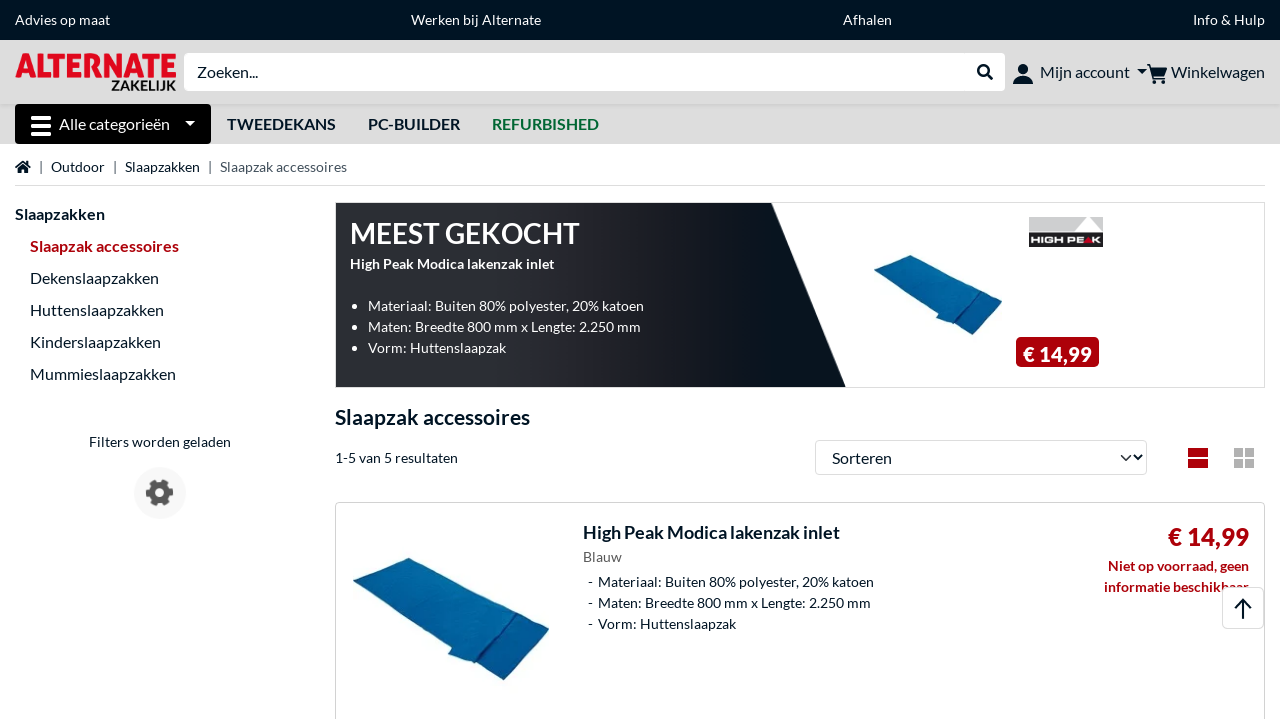

--- FILE ---
content_type: text/html;charset=UTF-8
request_url: https://zakelijk.alternate.nl/Slaapzak-accessoires
body_size: 11232
content:
<!DOCTYPE html>
<html lang="nl-NL" prefix="og: https://ogp.me/ns#" xmlns="http://www.w3.org/1999/xhtml"><head id="head">
      <title>Slaapzak accessoires</title>
      <meta charset="utf-8" />
        <link rel="canonical" href="https://zakelijk.alternate.nl/Slaapzak-accessoires" />
      <meta http-equiv="X-UA-Compatible" content="IE=edge" />
      <meta name="description" content="Computers, gaming, multimedia en huishoudelijke elektronica van topmerken koopt u voordelig bij alternate.nl. Voor 22.00 uur besteld, de volgende werkdag in huis." />
      <meta name="robots" content="all" />
      <meta name="author" content="ALTERNATE Nederland" />
      <meta name="msapplication-TileImage" content="/resources/pix/mstile-144x144.png" />
      <meta name="viewport" content="width=device-width, initial-scale=1.0, maximum-scale=5" />
      <meta name="mobile-web-app-capable" content="yes" />
      <meta name="referrer" content="strict-origin-when-cross-origin" />

      <meta http-equiv="Accept-CH" content="Sec-CH-UA, Sec-CH-UA-Full-Version-List, Sec-CH-UA-Model, Sec-CH-UA-Platform, Sec-CH-UA-Platform-Version" />
      <meta http-equiv="Critical-CH" content="Sec-CH-UA, Sec-CH-UA-Full-Version-List, Sec-CH-UA-Model, Sec-CH-UA-Platform, Sec-CH-UA-Platform-Version" />
      <meta property="fb:app_id" content="966242223397117" />
        <meta property="og:title" content="Slaapzak accessoires" />
      <meta property="og:type" content="website" />
        <meta property="og:url" content="https://zakelijk.alternate.nl/Slaapzak-accessoires" />
        <meta property="og:image" content="https://zakelijk.alternate.nl/pix/logos/og/ALTERNATE.jpg" />
        <meta property="og:image:type" content="image/jpeg" />
        <meta property="og:image:height" content="630" />
        <meta property="og:image:width" content="1200" />
        <meta property="og:image:alt" content="ALTERNATE" />
      <meta property="og:description" content="Computers, gaming, multimedia en huishoudelijke elektronica van topmerken koopt u voordelig bij alternate.nl. Voor 22.00 uur besteld, de volgende werkdag in huis." />
      <meta property="og:locale" content="nl_NL" />
      <meta property="og:site_name" content="ALTERNATE" />

      <link rel="apple-touch-icon" sizes="180x180" href="/resources/pix/apple-touch-icon.png" />
      <link rel="icon" type="image/png" href="/resources/pix/favicon.png" sizes="32x32" />
        <link rel="preload" href="/mobile/resources/fonts/lato/S6uyw4BMUTPHjx4wXg.woff2" as="font" type="font/woff2" crossorigin="anonymous" />
        <link rel="preload" href="/mobile/resources/fonts/lato/S6u9w4BMUTPHh6UVSwiPGQ.woff2" as="font" type="font/woff2" crossorigin="anonymous" />
        <link rel="preload" href="/mobile/resources/fonts/lato/S6u9w4BMUTPHh50XSwiPGQ.woff2" as="font" type="font/woff2" crossorigin="anonymous" />
        <link rel="preload" href="/mobile/resources/fonts/fontawesome/fa-solid-900.woff2" as="font" type="font/woff2" crossorigin="anonymous" />
        <link rel="preload" href="/mobile/resources/css/style.min.css?v=5beaee6a" as="style" />
        <link rel="stylesheet" href="/mobile/resources/css/style.min.css?v=5beaee6a" type="text/css" />
        <link rel="preload" href="https://web.cmp.usercentrics.eu/ui/loader.js" as="script" />
        <link rel="preconnect" href="https://v1.api.service.cmp.usercentrics.eu" />
        <script id="usercentrics-cmp" src="https://web.cmp.usercentrics.eu/ui/loader.js" data-language="nl" data-settings-id="oMrYNtQh9" async="async"></script>
      <link rel="dns-prefetch" href="https://tlecdn.net" />
      <script>
        var global = {newSession: true,
          onFunction: (fnName) => new Promise((resolve,reject)=>{
            const start = Date.now(), iv = setInterval(() => {
              if (window[fnName]) {
                clearInterval(iv);
                resolve(window[fnName]);
              } else if (Date.now() - start > 10000) {
                clearInterval(iv);
                reject(new Error("Timeout"));
              }
            },40);
          }),
          onFaces: () => global.onFunction('faces'),
          i18n:{"CarouselControl":"Carrousel besturing","Carousel":"Carrousel","CarouselGoToSlide":"Naar slide {{index}}","CarouselNextSlide":"Volgende slide","CarouselPreviousSlide":"Vorige slide","CarouselSlide":"Slide"}
        };
        var mojarra={l:(args)=>{if(typeof args==='function')global.onFaces().then(()=>args());}};
      </script>
        <script>window.starfishTrackingURL = "https://click.alternate.de/track/34";</script>
        <script src="/mobile/resources/js/script.min.js?v=5beaee6a" defer="defer"></script>
      <link rel="preload" href="/mobile/jakarta.faces.resource/faces.js.xhtml?ln=jakarta.faces" as="script" /><script src="/mobile/jakarta.faces.resource/faces.js.xhtml?ln=jakarta.faces" async="async"></script>
        <script src="https://chat.alternate.nl/script.php?id=nl_b2b" defer="defer"></script></head><body id="mainContent" class="  mainTree20328">
        <section id="headerbanner-placeholder-container" aria-label="Nuttige links"><link href="/content/a4329d5a-9bf2-4379-87b8-d8b98acd5bb1.css?v=5ff1e5b6" rel="stylesheet"/><div class="container d-none d-md-block">
 <div class="headerbanner">
  <div class="marquee">
   <!-- Link 1 --> <a class="headerbanner-link" href="/onderneming">Advies op maat</a> <!-- Link 2 --> <a class="headerbanner-link" href="https://www.werkenbijalternate.nl/" target="_blank">Werken bij Alternate</a> <!-- Link 3 --> <a class="headerbanner-link" href="/afhalen#afhalen">Afhalen</a> <!-- Link 4 --> <a href="/Help">Info &amp; Hulp</a>
  </div>
 </div>
</div>
<div class="container d-md-none">
 <div class="carousel-inner">
  <div class="carousel slide" data-bs-ride="carousel">
   <!-- Link 1 -->
   <div class="carousel-item active" data-bs-interval="10000">
    <a class="headerbanner-link" href="/onderneming">Advies op maat</a>
   </div><!-- Link 2 -->
   <div class="carousel-item" data-bs-interval="10000">
    <a class="headerbanner-link" href="https://www.werkenbijalternate.nl/" target="_blank">Werken bij Alternate</a>
   </div><!-- Link 3 -->
   <div class="carousel-item" data-bs-interval="10000">
    <a class="headerbanner-link" href="/afhalen#afhalen">Afhalen</a>
   </div><!-- Link 4 -->
   <div class="carousel-item" data-bs-interval="10000">
    <a href="/Help">Info &amp; Hulp</a>
   </div>
  </div>
 </div>
</div>
        </section>

      <div id="header-intersection"></div><div id="header_container" class="sticky-top">

    <header class="mb-1" id="header">
      <noscript class="container-fluid p-0">
        <div class="alert mb-0 alert-danger text-center" role="alert">JavaScript is niet geactiveerd!<br>Om de site te gebruiken, moet u JavaScript in uw browser inschakelen.
        </div>
      </noscript>
      <div class="header-top shadow-sm">
        <div class="container">
          <div class="navbar">
            <div class="navbar-nav flex-grow-1 flex-row flex-nowrap align-items-center gap-3" id="main-head">
              
              <button id="burger-md" type="button" class="d-flex d-lg-none btn btn-link p-1 icon-click-size" data-bs-toggle="offcanvas" data-bs-target="#navigation" aria-owns="navigation" aria-controls="navigation" aria-expanded="false" aria-label="Alle categorieën">
                <img src="/mobile/jakarta.faces.resource/icons/burger_b.svg.xhtml?ln=pix" class="invert" alt="Alle categorieën" width="20" height="20" aria-hidden="true" />
              </button>
              
              <div id="company-logo"><a href="/" class="navbar-brand alternate-b2b" aria-label="Home ALTERNATE">
                  <img class="header-logo colormode-img w-auto" width="1114" height="208" src="/mobile/jakarta.faces.resource/pix/headerlogo/alt_b2b_nl.png.xhtml" alt="ALTERNATE" /></a>
              </div>
              <div class="d-none d-md-flex w-100 flex-column" id="searchbar-md">
    <form method="get" action="/listing.xhtml" class="mx-2 searchbar" enctype="application/x-www-form-urlencoded" autocomplete="off" name="search_word_inc" accept-charset="utf-8" role="search">
      <label class="visually-hidden" for="search-input-d">Zoeken</label>
      <div class="input-group borderless">
        <input type="search" id="search-input-d" name="q" class="form-control" placeholder="Zoeken..." />
        <button class="input-group-text border-0 m-0">
          <em class="fas fa-search" aria-hidden="true"></em>
          <span class="visually-hidden">Webshop doorzoeken</span>
        </button>
      </div>
    </form>
              </div>
              
              <div class="nav-item dropdown text-center">
                <div class="dropdown-arrow"></div>
                <button type="button" class="nav-link dropdown-toggle text-center" data-bs-toggle="dropdown" aria-label="Mijn account" aria-haspopup="true" aria-expanded="false">
                  <img src="/mobile/jakarta.faces.resource/icons/Profile-new.svg.xhtml?ln=pix" class="invert" alt="Mijn account" width="20" height="20" aria-hidden="true" />
                  <span class="ml-1 d-none d-lg-inline text-nowrap">Mijn account</span>
                </button>
                <ul class="dropdown-menu dropdown-menu-end shadow">
                    <li class="d-grid dropdown-item-text" id="dropdown-greeting"><a href="/login.xhtml" class="btn btn-primary mt-1">Inloggen</a>
                    </li>
                    <li class="dropdown-divider"></li>
                    <li><a href="/customerAccountRegistration.xhtml" class="dropdown-item">Account aanmaken</a>
                    </li>
                    <li class="dropdown-divider"></li>
          <li>
            <a class="dropdown-item" href="/Mijn-account">
              Mijn account
            </a>
          </li>
            <li>
              <a class="dropdown-item" href="/Mijn-account/Bestellingen">Bestellingen</a>
            </li>
            <li>
              <a class="dropdown-item" href="/Mijn-account/Verlanglijstje">Verlanglijstje</a>
            </li>
            <li>
              <a class="dropdown-item" href="/Mijn-account/Productvergelijkingen">Productvergelijkingen</a>
            </li>
            <li>
              <a class="dropdown-item" href="/Mijn-account/Laatst-bekeken">Laatst bekeken</a>
            </li>
                </ul>
              </div><div id="tle-header:header-cart-count">
                <a class="nav-link d-inline-flex flex-row w-100 justify-content-center" aria-label="Winkelwagen" href="/cart.xhtml">
                  <span class="position-relative"><img src="/mobile/jakarta.faces.resource/icons/Warenkorb-black.svg.xhtml?ln=pix" alt="" height="20" width="20" class="invert" />
                    <span id="cart-count" class="d-none">0</span>
                  </span>
                  <span class="d-none d-lg-inline text-nowrap ml-1">Winkelwagen</span>
                </a></div>
            </div>
          </div>
        </div>
      </div>
      
      <div class="container d-none d-lg-block">
        <nav class="d-flex" id="subtabber-nav" aria-label="Hoofd">
          <ul class="nav nav-pills">
            <li class="nav-item" id="all-categories">
              <button type="button" class="btn btn-link nav-link dropdown-toggle active btn-season" data-bs-toggle="offcanvas" data-bs-target="#navigation" aria-owns="navigation" aria-controls="navigation" aria-expanded="false">
                <img src="/mobile/jakarta.faces.resource/icons/burger_wh.svg.xhtml?ln=pix" alt="" width="20" height="20" aria-hidden="true" /><span class="mx-2">Alle categorieën</span>
              </button>
            </li>
              <li class="nav-item">
                <a class="nav-link font-weight-bold text-uppercase " href="/Tweedekans" aria-label="Tweedekans">Tweedekans
                </a>
              </li>
              <li class="nav-item">
                <a class="nav-link font-weight-bold text-uppercase " href="/Pc-builder" aria-label="Pc-builder">Pc-builder
                </a>
              </li>
              <li class="nav-item">
                <a class="nav-link font-weight-bold text-uppercase " href="/Refurbished" aria-label="Refurbished"><span class="text-green">Refurbished</span>
                </a>
              </li>
          </ul>
          <span class="navbar-text" id="toggle-container">
          </span>
        </nav>
      </div>
      
      <div class="container">
        <div class="row collapse d-md-none show" id="collapse-searchbar">
    <form method="get" action="/listing.xhtml" class="py-2 searchbar" enctype="application/x-www-form-urlencoded" autocomplete="off" name="search_word_inc" accept-charset="utf-8" role="search">
      <label class="visually-hidden" for="search-input-m">Zoeken</label>
      <div class="input-group borderless">
        <input type="search" id="search-input-m" name="q" class="form-control" placeholder="Zoeken..." />
        <button class="input-group-text border-0 m-0">
          <em class="fas fa-search" aria-hidden="true"></em>
          <span class="visually-hidden">Webshop doorzoeken</span>
        </button>
      </div>
    </form>
        </div>
      </div>
    </header>
      <div class="modal fade" id="homepage-redirect" tabindex="-1" aria-labelledby="homepage-redirect-label" aria-hidden="true">
        <div class="modal-dialog modal-sm modal-dialog-centered">
          <div class="modal-content">
            <div id="homepage-redirect-label" class="d-none">Verder?</div>
            <div class="modal-body">U wordt zo doorverwezen naar onze particuliere website. Houd er rekening mee dat je huidige winkelwagen niet wordt meegenomen.
            </div>
            <div class="modal-footer">
              <button type="button" class="btn btn-outline-dark" data-bs-dismiss="modal">Terug</button><a href="https://www.alternate.nl/" class="btn btn-primary">Verder</a>
            </div>
          </div>
        </div>
      </div></div>

      <div class="position-fixed darkener hideDarkener" id="darkener"></div>
      <div class="position-fixed darkener" id="modal-darkener"></div>

      <div class="container position-relative">

    <div class="skyscraper left position-absolute">
    </div>

    <div class="skyscraper right position-absolute">
    </div>
    <div class="offcanvas shadow" id="navigation" aria-label="Alle categorieën">
      <nav class="offcanvas-body d-flex">

        <div id="navigation-overview" class="position-relative">
            <div id="navigation-tree-head" class="py-2 d-lg-none">
              <button type="button" class="btn btn-link text-uppercase step-back d-lg-none w-100 d-block text-left" data-tree-id="20328" data-step-back="true"> <strong>vorige</strong></button>
            </div>
              <div id="gotoCategory" class="d-lg-none">
                <a href="/Outdoor/Slaapzakken" class="d-block my-2 text-decoration-none font-weight-bold py-3 py-lg-1 px-3 border-bottom border-gray-lighter">
                  <span>Slaapzakken</span>
                </a>
              </div>

          <div id="navigation-tree">
              <a href="/Refurbished" class=" d-none d-lg-block text-decoration-none font-weight-bold p-3 py-lg-1 border-bottom border-gray-lighter " data-tree-id="35121" data-leaf="false" aria-expanded="false" aria-haspopup="tree">
                Refurbished
                
              </a>
              <a href="/Hardware" class=" d-none d-lg-block text-decoration-none font-weight-bold p-3 py-lg-1 border-bottom border-gray-lighter " data-tree-id="7" data-leaf="false" aria-expanded="false" aria-haspopup="tree">
                Hardware
                
              </a>
              <a href="/PC" class=" d-none d-lg-block text-decoration-none font-weight-bold p-3 py-lg-1 border-bottom border-gray-lighter " data-tree-id="14198" data-leaf="false" aria-expanded="false" aria-haspopup="tree">
                PC
                
              </a>
              <a href="/Laptop" class=" d-none d-lg-block text-decoration-none font-weight-bold p-3 py-lg-1 border-bottom border-gray-lighter " data-tree-id="8" data-leaf="false" aria-expanded="false" aria-haspopup="tree">
                Laptop
                
              </a>
              <a href="/Gaming" class=" d-none d-lg-block text-decoration-none font-weight-bold p-3 py-lg-1 border-bottom border-gray-lighter " data-tree-id="13" data-leaf="false" aria-expanded="false" aria-haspopup="tree">
                Gaming
                
              </a>
              <a href="/Sim-racing" class=" d-none d-lg-block text-decoration-none font-weight-bold p-3 py-lg-1 border-bottom border-gray-lighter " data-tree-id="33480" data-leaf="false" aria-expanded="false" aria-haspopup="tree">
                Sim racing
                
                  <sup class="pl-1 pr-1 tabber-sup-badge-new tabber-sup-badge text-white bg-red">NIEUW</sup>
              </a>
              <a href="/Televisie-audio" class=" d-none d-lg-block text-decoration-none font-weight-bold p-3 py-lg-1 border-bottom border-gray-lighter " data-tree-id="10" data-leaf="false" aria-expanded="false" aria-haspopup="tree">
                Televisie &amp; audio
                
              </a>
              <a href="/Smartphone" class=" d-none d-lg-block text-decoration-none font-weight-bold p-3 py-lg-1 border-bottom border-gray-lighter " data-tree-id="15" data-leaf="false" aria-expanded="false" aria-haspopup="tree">
                Smartphone
                
              </a>
              <a href="/Apple" class=" d-none d-lg-block text-decoration-none font-weight-bold p-3 py-lg-1 border-bottom border-gray-lighter " data-tree-id="12" data-leaf="false" aria-expanded="false" aria-haspopup="tree">
                Apple
                
              </a>
              <a href="/Smart-Home" class=" d-none d-lg-block text-decoration-none font-weight-bold p-3 py-lg-1 border-bottom border-gray-lighter " data-tree-id="12174" data-leaf="false" aria-expanded="false" aria-haspopup="tree">
                Smart Home
                
              </a>
              <a href="/Zonne-energie" class=" d-none d-lg-block text-decoration-none font-weight-bold p-3 py-lg-1 border-bottom border-gray-lighter " data-tree-id="32858" data-leaf="false" aria-expanded="false" aria-haspopup="tree">
                Zonne-energie
                
              </a>
              <a href="/Huishouden" class=" d-none d-lg-block text-decoration-none font-weight-bold p-3 py-lg-1 border-bottom border-gray-lighter " data-tree-id="5304" data-leaf="false" aria-expanded="false" aria-haspopup="tree">
                Huishouden
                
              </a>
              <a href="/Speelgoed" class=" d-none d-lg-block text-decoration-none font-weight-bold p-3 py-lg-1 border-bottom border-gray-lighter " data-tree-id="13574" data-leaf="false" aria-expanded="false" aria-haspopup="tree">
                Speelgoed
                
              </a>
              <a href="/Gereedschap" class=" d-none d-lg-block text-decoration-none font-weight-bold p-3 py-lg-1 border-bottom border-gray-lighter " data-tree-id="15464" data-leaf="false" aria-expanded="false" aria-haspopup="tree">
                Gereedschap
                
              </a>
              <a href="/Tuin" class=" d-none d-lg-block text-decoration-none font-weight-bold p-3 py-lg-1 border-bottom border-gray-lighter " data-tree-id="5306" data-leaf="false" aria-expanded="false" aria-haspopup="tree">
                Tuin
                
              </a>
              <a href="/Barbecue" class=" d-none d-lg-block text-decoration-none font-weight-bold p-3 py-lg-1 border-bottom border-gray-lighter " data-tree-id="17566" data-leaf="false" aria-expanded="false" aria-haspopup="tree">
                Barbecue
                
              </a>
              <a href="/Outdoor" class=" d-none d-lg-block text-decoration-none font-weight-bold p-3 py-lg-1 border-bottom border-gray-lighter " data-tree-id="20328" data-leaf="false" aria-expanded="false" aria-haspopup="tree">
                Outdoor
                
              </a>
              <a href="/Tweedekans" class=" d-none d-lg-block text-decoration-none font-weight-bold p-3 py-lg-1  " data-tree-id="9157" data-leaf="false" aria-expanded="false" aria-haspopup="tree">
                Tweedekans
                
              </a>
              <a href="/Dekenslaapzakken" class=" d-block d-lg-none text-decoration-none font-weight-bold p-3 py-lg-1 border-bottom border-gray-lighter " data-tree-id="27987" data-leaf="true" aria-expanded="false" aria-haspopup="tree">
                Dekenslaapzakken
                
              </a>
              <a href="/Huttenslaapzakken" class=" d-block d-lg-none text-decoration-none font-weight-bold p-3 py-lg-1 border-bottom border-gray-lighter " data-tree-id="27988" data-leaf="true" aria-expanded="false" aria-haspopup="tree">
                Huttenslaapzakken
                
              </a>
              <a href="/Kinderslaapzakken" class=" d-block d-lg-none text-decoration-none font-weight-bold p-3 py-lg-1 border-bottom border-gray-lighter " data-tree-id="27989" data-leaf="true" aria-expanded="false" aria-haspopup="tree">
                Kinderslaapzakken
                
              </a>
              <a href="/Mummieslaapzakken" class=" d-block d-lg-none text-decoration-none font-weight-bold p-3 py-lg-1 border-bottom border-gray-lighter " data-tree-id="27990" data-leaf="true" aria-expanded="false" aria-haspopup="tree">
                Mummieslaapzakken
                
              </a>
              <a href="/Slaapzak-accessoires" class="entry-active d-block d-lg-none text-decoration-none font-weight-bold p-3 py-lg-1 border-bottom border-gray-lighter " data-tree-id="27991" data-leaf="true" aria-expanded="false" aria-haspopup="tree">
                Slaapzak accessoires
                
              </a>
          </div>

        </div>
        <div id="navigation-content"></div>

      </nav>
    </div>
        <div class="suggest-layer-container position-fixed shadow" style="display: none;"></div>
        <main class="position-relative" id="content">
    <div id="listing" class="listing_loghelper">
      <div class="row ">
        <div class="col-12 mb-3">
          <nav class="swiper swiper-common border-bottom" aria-label="breadcrumb" data-slides="auto" data-insufficient-left="true" data-space="0">
            <div class="swiper-wrapper breadcrumb">
              <div class="swiper-slide breadcrumb-item">
                <a href="/" title="Home">
                  <span class="visually-hidden">Home</span>
                  <em class="fas fa-home" aria-hidden="true"></em>
                </a>
              </div>
                <div class="swiper-slide breadcrumb-item " aria-current="false"><a href="/Outdoor" rel="">
                    Outdoor
                  </a>
                </div>
                <div class="swiper-slide breadcrumb-item " aria-current="false"><a href="/Outdoor/Slaapzakken" rel="">
                    Slaapzakken
                  </a>
                </div>
                <div class="swiper-slide breadcrumb-item active" aria-current="page">Slaapzak accessoires
                </div>
            </div>
          </nav>
        </div>
      </div>

      <div class="row">
        <div class="col-12 col-lg-3 d-none d-lg-block">
          <div class="row">
            <div class="col-12">
      <div class="accordion d-none d-lg-block mb-4" id="nav-listing">
          <a class="font-weight-bold" href="/Outdoor/Slaapzakken">Slaapzakken</a>
<form id="tle-tree-navigation:navigation-form" name="tle-tree-navigation:navigation-form" method="post" action="/mobile/listing.xhtml" enctype="application/x-www-form-urlencoded">
<input type="hidden" name="tle-tree-navigation:navigation-form" value="tle-tree-navigation:navigation-form" />

          <ul>
                <li class="mt-2">
                  <span class="text-primary font-weight-bold">Slaapzak accessoires</span>
                </li>
                <li class="mt-2">
                  <a href="/Dekenslaapzakken">Dekenslaapzakken</a>
                </li>
                <li class="mt-2">
                  <a href="/Huttenslaapzakken">Huttenslaapzakken</a>
                </li>
                <li class="mt-2">
                  <a href="/Kinderslaapzakken">Kinderslaapzakken</a>
                </li>
                <li class="mt-2">
                  <a href="/Mummieslaapzakken">Mummieslaapzakken</a>
                </li>
            <li>
            </li>
          </ul><input type="hidden" name="jakarta.faces.ViewState" id="j_id1:jakarta.faces.ViewState:0" value="-1908429416339142316:-7583816647253429096" autocomplete="off" />
</form>

      </div>
            </div>
              <div class="col-12"><div id="lazyFilterXL" class="lazy-load"><div class="text-center"><br><div>Filters worden geladen</div><div class="lazy-loader d-flex"><div class="spinner-cog fa fa-cog fa-spin" role="status"></div></div></div></div>
              </div>
          </div>
        </div>

        <div class="col-12 col-lg-9 listing-container">
      <div class="position-relative">
        <a href="https://zakelijk.alternate.nl/High-Peak/Modica-lakenzak-inlet/html/product/1386709" class="dynamic-stage-outer-container d-grid text-font-dark">
          <span class="dynamic-stage-left-side dynamic-stage-grid d-grid">
            <span class="dynamic-stage-grid-item text-white text-uppercase font-weight-bold d-flex align-items-center" id="dynamic-stage-heading">
              Meest gekocht
            </span>
            <span class="dynamic-stage-grid-item d-flex align-items-center text-white" id="dynamic-stage-description">
              <span class="d-block">High Peak Modica lakenzak inlet</span>
            </span>
            <span class="dynamic-stage-grid-item align-items-center text-white" id="dynamic-stage-product-columns">
              <ul class="text-white">
                  <li>
                    <span class="dynamic-stage-product-column">Materiaal: Buiten 80% polyester, 20% katoen</span>
                  </li>
                  <li>
                    <span class="dynamic-stage-product-column">Maten: Breedte 800 mm x Lengte:  2.250 mm</span>
                  </li>
                  <li>
                    <span class="dynamic-stage-product-column">Vorm: Huttenslaapzak</span>
                  </li>
              </ul>
            </span>
          </span>
          <span class="dynamic-stage-right-side dynamic-stage-grid d-grid">
            <span class="dynamic-stage-grid-item" id="dynamic-stage-product-picture">
              <img class="img-fluid" src="/p/160x160/1/High_Peak_Modica_lakenzak_inlet@@1czhz064.jpg" width="160" height="160" alt="Modica lakenzak inlet" title="Modica lakenzak inlet" />
            </span>
            <span class="dynamic-stage-grid-item d-flex align-items-start" id="dynamic-stage-manufacturer-logo">
                <img src="https://logos.tlecdn.net/100x30/m_2651_highpeak_7.png" width="100" height="30" alt="High Peak" title="High Peak" class="img-fluid" />
            </span>
            <span class="dynamic-stage-grid-item dynamic-stage-sub-grid d-grid" id="dynamic-stage-product-data">
              <span class="dynamic-stage-sub-grid-item" id="dynamic-stage-product-assets">
              </span>
              <span class="dynamic-stage-grid-item dynamic-stage-sub-grid-item" id="dynamic-stage-price-badge">
                <span class="badge bg-red">
                  <span class="d-flex align-items-center">
                    <span>
                      <span class="dynamic-stage-striked-price d-block text-right mb-1">
                      </span>
                      <span class="dynamic-stage-price d-block price"><span class=" ">€ 14,99</span>
                      </span>
                    </span>
                  </span>
                </span>
              </span>
            </span>
          </span>
        </a>
      </div>
          <h1 class="mt-3">Slaapzak accessoires
          </h1>
          <div class="row d-lg-none">
            <div class="col-12">
    <div id="mobile-nav-listing" class="mb-4" role="tree">
<form id="tle-tree-navigation-mobile:mobile-navigation-form" name="tle-tree-navigation-mobile:mobile-navigation-form" method="post" action="/mobile/listing.xhtml" enctype="application/x-www-form-urlencoded">
<input type="hidden" name="tle-tree-navigation-mobile:mobile-navigation-form" value="tle-tree-navigation-mobile:mobile-navigation-form" />

          <a class="text-decoration-none mobile-navigation-btn col-lg-2" role="treeitem" href="/Dekenslaapzakken">Dekenslaapzakken</a>
          <a class="text-decoration-none mobile-navigation-btn col-lg-2" role="treeitem" href="/Huttenslaapzakken">Huttenslaapzakken</a>
          <div id="mobile-nav-expanded" class="collapse">
              <a class="text-decoration-none mobile-navigation-btn col-lg-2" role="treeitem" href="/Kinderslaapzakken">Kinderslaapzakken</a>
              <a class="text-decoration-none mobile-navigation-btn col-lg-2" role="treeitem" href="/Mummieslaapzakken">Mummieslaapzakken</a>
          </div>
          <a href="#" id="load-more-nav" class="mobile-navigation-btn col-lg-2 d-grid d-flex justify-content-between text-left" data-bs-toggle="collapse" data-bs-target="#mobile-nav-expanded" aria-controls="mobile-nav-expanded" aria-expanded="false" role="treeitem">
            <span class="collapse-arrow">
              <strong id="showmore">toon meer</strong>
              <strong id="showless">toon minder</strong>
            </span>
          </a><input type="hidden" name="jakarta.faces.ViewState" id="j_id1:jakarta.faces.ViewState:1" value="-1908429416339142316:-7583816647253429096" autocomplete="off" />
</form>
    </div>
            </div>
          </div><div class="row">
            <div class="col-12">

              <div class="row">
                <div class="col-12">

                    <div class="row align-items-center mb-2">
                      
                      <div class="col-12 col-lg-6 my-2 my-lg-0">
                        <div class="row">
                            <div class="col-12 col-md-auto">
                              1-5 van 5 resultaten
                            </div>
                        </div>
                      </div>
                      <div class="col-12 col-lg-6">

                        <div class="row">
                              <div class="col-6 col-md d-block d-lg-none align-self-end d-flex">
    <button type="button" id="open-filter" data-bs-toggle="modal" data-bs-target="#filter-modal" class="collapsed btn btn-outline-gray-light d-grid text-left form-select">
      <span class="fa dropdown-arrow"></span>
      <span class="select-box">Filters</span>
    </button>
    <form>
      <div class="modal fade" id="filter-modal" tabindex="-1" aria-labelledby="filter-modal-label" aria-hidden="true">
        <div class="modal-dialog filter-modal modal-dialog-centered">
          <div class="modal-content">
            <div id="filter-modal-label" class="modal-header font-bigger">Filters</div>
            <div class="modal-body"></div>
            <div class="modal-footer fixed-bottom bg-body">
              <div class="container-fluid">
                <div class="row gx-3">
                  <div class="col-6 d-grid">
                    <button type="button" class="btn btn-outline-gray-dark close-filter h-100">Annuleren</button>
                  </div>
                  <div class="col-6 d-grid">
                    <button type="submit" class="btn btn-dark loading-animation-onclick">Resultaten weergeven</button>
                  </div>
                </div>
              </div>
            </div>
          </div>
        </div>
      </div>
    </form>
                              </div>
                            <div class="col-6 col-md my-auto">
                              <form>
                                  <input type="hidden" name="t" value="27991" />
                                <label for="s" class="visually-hidden">Sorteren</label>
                                <select id="s" name="s" class="form-select loading-animation-onchange">
                                      <option selected="selected" value="default" label="Sorteren"></option>
                                      <option value="price_advantage" label="Prijsvoordeel"></option>
                                      <option value="relevance" label="Populaire producten"></option>
                                      <option value="rating_asc" label="Beoordelingen"></option>
                                      <option value="price_asc" label="Prijs oplopend"></option>
                                      <option value="price_desc" label="Prijs aflopend"></option>
                                </select>
                              </form>
                            </div>
                          <div class="col-auto d-none d-lg-block">
                            <div class="row gx-1">

                              <div class="col-auto d-none d-lg-block my-auto">
                                <a href="/Slaapzak-accessoires?listing=0" title="Lijst" class=" icon-click-size"><img src="/mobile/jakarta.faces.resource/icons/listing-active.svg.xhtml?ln=pix" alt="Lijst" height="20" title="Lijst" width="20" class="colormode-img" />
                                </a>
                              </div>
                              <div class="col-auto d-none d-lg-block my-auto">
                                <a href="/Slaapzak-accessoires?listing=1" title="Mozaïek" class="loading-animation-onclick icon-click-size"><img src="/mobile/jakarta.faces.resource/icons/mosaik-inactive.svg.xhtml?ln=pix" alt="Mozaïek" height="20" title="Mozaïek" width="20" />
                                </a>
                              </div>

                            </div>
                          </div>
                        </div>
                      </div>
                    </div>
                </div>

                <div class="col-12">
                </div>
              </div>
                <input type="hidden" name="tk" value="27991" />

              
              
                <div class="grid-container listing">
      <a href="https://zakelijk.alternate.nl/High-Peak/Modica-lakenzak-inlet/html/product/1386709" class="card align-content-center productBox boxCounter campaign-timer-container  " data-Key="hash">
        <div class="container my-3">
          <div class="row">
            <div class="col-12">
              <div class="row gx-2 justify-content-end">
                <div class="col eyecatcher-container">
                </div>
              </div>
            </div>

            <div class="col col-sm-3 mx-sm-0 my-2 my-sm-0 pr-sm-0 product-image position-relative text-center text-sm-left">
      <img src="/p/200x200/1/High_Peak_Modica_lakenzak_inlet@@1czhz064.jpg" loading="lazy" alt="High Peak Modica lakenzak inlet Blauw" class="productPicture img-fluid m-auto  " width="200" height="200" />
            </div>

            <div class="col-12 col-sm-9">
              <div class="row h-100">
                <div class="col-12 col-md-8">
                  <div class="row">

                    <div class="col">
                      <div class="row">

                        <div class="col-12">
                          <div class="product-name font-weight-bold"><span>High Peak</span> Modica lakenzak inlet</div>
                        </div>

                        <div class="col-12 pb-1">
                          <span class="product-name-sub">Blauw</span>
                        </div>

                        <div class="col-12 pb-2">
                          <ul class="product-bullet-list">
                              <li>Materiaal: Buiten 80% polyester, 20% katoen</li>
                              <li>Maten: Breedte 800 mm x Lengte:  2.250 mm</li>
                              <li>Vorm: Huttenslaapzak</li>
                          </ul>
                        </div>

                      </div>
                    </div>
                  </div>
                </div>
                <div class="col-12 col-md-4">
                  <div class="row flex-md-column justify-content-between align-items-end h-100 last-column">
                    <div class="col-auto col-md-12 order-3 order-md-1 campaign-timer-price-section">
                      <div class="row flex-column align-items-end last-column">
                        <div class="col-12">
                          <div class="row justify-content-end align-items-center">
                            <div class="col-auto order-2 pl-0"><span class="price ">€ 14,99</span>
                            </div>
                          </div>
                        </div>
                          <div class="col-auto delivery-info text-right"><span class="font-weight-bold" style="color:var(--availability-RED);">Niet op voorraad, geen informatie beschikbaar</span>
                          </div>
                      </div>
                    </div>
                    <div class="col-auto col-md-12 order-1 order-md-3 text-left text-md-right my-md-1">
                    </div>
                  </div>
                </div>
              </div>
            </div>
          </div>
        </div>
      </a>
      <a href="https://zakelijk.alternate.nl/High-Peak/Enna-mummieslaapzak-inlaat/html/product/1375461" class="card align-content-center productBox boxCounter campaign-timer-container  " data-Key="hash">
        <div class="container my-3">
          <div class="row">
            <div class="col-12">
              <div class="row gx-2 justify-content-end">
                <div class="col eyecatcher-container">
                </div>
              </div>
            </div>

            <div class="col col-sm-3 mx-sm-0 my-2 my-sm-0 pr-sm-0 product-image position-relative text-center text-sm-left">
      <img src="/p/200x200/1/High_Peak_Enna_mummieslaapzak_inlaat@@1czhz00s.jpg" loading="lazy" alt="High Peak Enna mummieslaapzak inlaat " class="productPicture img-fluid m-auto  " width="200" height="200" />
            </div>

            <div class="col-12 col-sm-9">
              <div class="row h-100">
                <div class="col-12 col-md-8">
                  <div class="row">

                    <div class="col">
                      <div class="row">

                        <div class="col-12">
                          <div class="product-name font-weight-bold"><span>High Peak</span> Enna mummieslaapzak inlaat</div>
                        </div>

                        <div class="col-12 pb-1">
                          <span class="product-name-sub"></span>
                        </div>

                        <div class="col-12 pb-2">
                          <ul class="product-bullet-list">
                              <li>Materiaal: Buiten 100% katoen</li>
                              <li>Maten: Breedte 900 mm x Lengte:  2.250 mm</li>
                          </ul>
                        </div>

                      </div>
                    </div>
                  </div>
                </div>
                <div class="col-12 col-md-4">
                  <div class="row flex-md-column justify-content-between align-items-end h-100 last-column">
                    <div class="col-auto col-md-12 order-3 order-md-1 campaign-timer-price-section">
                      <div class="row flex-column align-items-end last-column">
                        <div class="col-12">
                          <div class="row justify-content-end align-items-center">
                            <div class="col-auto order-2 pl-0"><span class="price ">€ 22,99</span>
                            </div>
                          </div>
                        </div>
                          <div class="col-auto delivery-info text-right"><span class="font-weight-bold" style="color:var(--availability-RED);">Niet op voorraad, geen informatie beschikbaar</span>
                          </div>
                      </div>
                    </div>
                    <div class="col-auto col-md-12 order-1 order-md-3 text-left text-md-right my-md-1">
                    </div>
                  </div>
                </div>
              </div>
            </div>
          </div>
        </div>
      </a>
      <a href="https://zakelijk.alternate.nl/High-Peak/Double-Licat-slaapzak-inlaat-inlet/html/product/1375462" class="card align-content-center productBox boxCounter campaign-timer-container  " data-Key="hash">
        <div class="container my-3">
          <div class="row">
            <div class="col-12">
              <div class="row gx-2 justify-content-end">
                <div class="col eyecatcher-container">
                </div>
              </div>
            </div>

            <div class="col col-sm-3 mx-sm-0 my-2 my-sm-0 pr-sm-0 product-image position-relative text-center text-sm-left">
      <img src="/p/200x200/1/High_Peak_Double_Licat_slaapzak_inlaat_inlet@@1czhz00t.jpg" loading="lazy" alt="High Peak Double/Licat slaapzak inlaat inlet " class="productPicture img-fluid m-auto  " width="200" height="200" />
            </div>

            <div class="col-12 col-sm-9">
              <div class="row h-100">
                <div class="col-12 col-md-8">
                  <div class="row">

                    <div class="col">
                      <div class="row">

                        <div class="col-12">
                          <div class="product-name font-weight-bold"><span>High Peak</span> Double/Licat slaapzak inlaat inlet</div>
                        </div>

                        <div class="col-12 pb-1">
                          <span class="product-name-sub"></span>
                        </div>

                        <div class="col-12 pb-2">
                          <ul class="product-bullet-list">
                              <li>Materiaal: Buiten Antipilling fleece 170 gm2</li>
                              <li>Maten: Breedte 180 cm x Lengte:  225 cm</li>
                          </ul>
                        </div>

                      </div>
                    </div>
                  </div>
                </div>
                <div class="col-12 col-md-4">
                  <div class="row flex-md-column justify-content-between align-items-end h-100 last-column">
                    <div class="col-auto col-md-12 order-3 order-md-1 campaign-timer-price-section">
                      <div class="row flex-column align-items-end last-column">
                        <div class="col-12">
                          <div class="row justify-content-end align-items-center">
                            <div class="col-auto order-2 pl-0"><span class="price ">€ 38,29</span>
                            </div>
                          </div>
                        </div>
                          <div class="col-auto delivery-info text-right"><span class="font-weight-bold" style="color:var(--availability-RED);">Niet op voorraad, geen informatie beschikbaar</span>
                          </div>
                      </div>
                    </div>
                    <div class="col-auto col-md-12 order-1 order-md-3 text-left text-md-right my-md-1">
                    </div>
                  </div>
                </div>
              </div>
            </div>
          </div>
        </div>
      </a>
      <a href="https://zakelijk.alternate.nl/High-Peak/Marsala-slaapzak-inlet/html/product/1386705" class="card align-content-center productBox boxCounter campaign-timer-container  " data-Key="hash">
        <div class="container my-3">
          <div class="row">
            <div class="col-12">
              <div class="row gx-2 justify-content-end">
                <div class="col eyecatcher-container">
                </div>
              </div>
            </div>

            <div class="col col-sm-3 mx-sm-0 my-2 my-sm-0 pr-sm-0 product-image position-relative text-center text-sm-left">
      <img src="/p/200x200/1/High_Peak_Marsala_slaapzak_inlet@@1czhz065.jpg" loading="lazy" alt="High Peak Marsala slaapzak inlet Grijs" class="productPicture img-fluid m-auto  " width="200" height="200" />
            </div>

            <div class="col-12 col-sm-9">
              <div class="row h-100">
                <div class="col-12 col-md-8">
                  <div class="row">

                    <div class="col">
                      <div class="row">

                        <div class="col-12">
                          <div class="product-name font-weight-bold"><span>High Peak</span> Marsala slaapzak inlet</div>
                        </div>

                        <div class="col-12 pb-1">
                          <span class="product-name-sub">Grijs</span>
                        </div>

                        <div class="col-12 pb-2">
                          <ul class="product-bullet-list">
                              <li>Materiaal: Buiten 100% katoen</li>
                              <li>Maten: Breedte 900 mm x Lengte:  2.250 mm</li>
                              <li>Vorm: Huttenslaapzak</li>
                          </ul>
                        </div>

                      </div>
                    </div>
                  </div>
                </div>
                <div class="col-12 col-md-4">
                  <div class="row flex-md-column justify-content-between align-items-end h-100 last-column">
                    <div class="col-auto col-md-12 order-3 order-md-1 campaign-timer-price-section">
                      <div class="row flex-column align-items-end last-column">
                        <div class="col-12">
                          <div class="row justify-content-end align-items-center">
                            <div class="col-auto order-2 pl-0"><span class="price ">€ 16,99</span>
                            </div>
                          </div>
                        </div>
                          <div class="col-auto delivery-info text-right"><span class="font-weight-bold" style="color:var(--availability-RED);">Niet op voorraad, geen informatie beschikbaar</span>
                          </div>
                      </div>
                    </div>
                    <div class="col-auto col-md-12 order-1 order-md-3 text-left text-md-right my-md-1">
                    </div>
                  </div>
                </div>
              </div>
            </div>
          </div>
        </div>
      </a>
      <a href="https://zakelijk.alternate.nl/High-Peak/Avola-lakenzak-slaapzak/html/product/1375535" class="card align-content-center productBox boxCounter campaign-timer-container  " data-Key="hash">
        <div class="container my-3">
          <div class="row">
            <div class="col-12">
              <div class="row gx-2 justify-content-end">
                <div class="col eyecatcher-container">
                </div>
              </div>
            </div>

            <div class="col col-sm-3 mx-sm-0 my-2 my-sm-0 pr-sm-0 product-image position-relative text-center text-sm-left">
      <img src="/p/200x200/1/High_Peak_Avola_lakenzak_slaapzak@@1czhz00v.jpg" loading="lazy" alt="High Peak Avola lakenzak slaapzak Grijs" class="productPicture img-fluid m-auto  " width="200" height="200" />
            </div>

            <div class="col-12 col-sm-9">
              <div class="row h-100">
                <div class="col-12 col-md-8">
                  <div class="row">

                    <div class="col">
                      <div class="row">

                        <div class="col-12">
                          <div class="product-name font-weight-bold"><span>High Peak</span> Avola lakenzak slaapzak</div>
                        </div>

                        <div class="col-12 pb-1">
                          <span class="product-name-sub">Grijs</span>
                        </div>

                        <div class="col-12 pb-2">
                          <ul class="product-bullet-list">
                              <li>Materiaal: Buiten 255T ripstop nylon</li>
                              <li>Maten: Breedte 800 mm x Lengte:  2.250 mm</li>
                              <li>Vorm: Huttenslaapzak</li>
                          </ul>
                        </div>

                      </div>
                    </div>
                  </div>
                </div>
                <div class="col-12 col-md-4">
                  <div class="row flex-md-column justify-content-between align-items-end h-100 last-column">
                    <div class="col-auto col-md-12 order-3 order-md-1 campaign-timer-price-section">
                      <div class="row flex-column align-items-end last-column">
                        <div class="col-12">
                          <div class="row justify-content-end align-items-center">
                            <div class="col-auto order-2 pl-0"><span class="price ">€ 18,29</span>
                            </div>
                          </div>
                        </div>
                          <div class="col-auto delivery-info text-right"><span class="font-weight-bold" style="color:var(--availability-RED);">Niet op voorraad, geen informatie beschikbaar</span>
                          </div>
                      </div>
                    </div>
                    <div class="col-auto col-md-12 order-1 order-md-3 text-left text-md-right my-md-1">
                    </div>
                  </div>
                </div>
              </div>
            </div>
          </div>
        </div>
      </a>
                </div>
              

              

            </div></div>
        </div>
      </div>

    </div>
        </main>
<form id="lazyForm" name="lazyForm" method="post" action="/mobile/listing.xhtml" class="d-none" enctype="application/x-www-form-urlencoded">
<input type="hidden" name="lazyForm" value="lazyForm" />

              <input type="hidden" name="t" value="27991" />
          <input type="hidden" id="lazyComponent" name="lazyComponent" value="" /><input id="lazyButton" type="submit" name="lazyButton" value="lazyButton" onclick="mojarra.ab(this,event,'action',0,0);return false" /><input type="hidden" name="jakarta.faces.ViewState" id="j_id1:jakarta.faces.ViewState:2" value="-1908429416339142316:-7583816647253429096" autocomplete="off" />
</form>

    <div id="tle-toast-container" class="toast-container position-fixed top-0 end-0 p-3">
      <div class="toast" role="alert" data-bs-delay="8000" aria-live="assertive" aria-atomic="true">
        <div class="d-flex">
          <div class="toast-body"></div>
          <button type="button" class="btn-close m-2" data-bs-dismiss="toast" aria-label="Close"></button>
        </div>
      </div>
    </div>
      </div>

  <br />
  <br />
    <div class="container">
      <div class="text-center my-2" id="footerheading">Alle prijzen zijn inclusief BTW en thuiskopieheffing, exclusief eventuele
          <a href="/verzenden">verzendkosten</a>
          en
          <a href="/content.xhtml?c=ecd1a3ec-b40c-4b7e-a2a2-f9300a4cc36a">transactiekosten</a>
      </div>
    </div>
  <div id="footer-scroll-to-top" class="text-center">
    <button type="button" class="btn btn-link p-0 my-1" onclick="global.scrollToTop()">Terug naar boven</button>
  </div>

  <footer id="footer">
    <div class="container px-4">
      <div class="row pt-3">
        <div class="col-12">
          <div class="row align-items-start">
            <div class="col-12 col-md-6">
            </div>
            <div class="col-12 col-md-6 mt-4 mt-md-0">
              <div class="row align-items-end">
                <div class="col-12 col-md-11 offset-md-1">
                  <div class="font-weight-bold font-bigger"></div>
                    <div class="mb-1 ">Volgt u ons al via social media?</div>
                    <div class="row row-cols-5  row-cols-sm-auto text-center gx-2 gy-2 mb-2">
                        <div class="col">
                          <a href="https://www.facebook.com/AlternateNL" target="_blank" title="Facebook" class="text-decoration-none">
                            <img src="/mobile/jakarta.faces.resource/footer/FB_100x100px.svg.xhtml?ln=pix" loading="lazy" height="35" width="35" class="invert mt-1" alt="Facebook" />
                          </a>
                        </div>
                        <div class="col">
                          <a href="https://www.instagram.com/AlternateNL" target="_blank" title="Instagram" class="text-decoration-none">
                            <img src="/mobile/jakarta.faces.resource/footer/Instagram_100x100px.svg.xhtml?ln=pix" loading="lazy" height="35" width="35" class="invert mt-1" alt="Instagram" />
                          </a>
                        </div>
                        <div class="col">
                          <a href="https://twitter.com/AlternateNL" target="_blank" title="X" class="text-decoration-none">
                            <img src="/mobile/jakarta.faces.resource/footer/X_100x100px.svg.xhtml?ln=pix" loading="lazy" height="35" width="35" class="invert mt-1" alt="X" />
                          </a>
                        </div>
                        <div class="col">
                          <a href="https://www.youtube.com/user/AlternateNL" target="_blank" title="Youtube" class="text-decoration-none">
                            <img src="/mobile/jakarta.faces.resource/footer/Youtube_100x100px.svg.xhtml?ln=pix" loading="lazy" height="35" width="35" class="invert mt-1" alt="Youtube" />
                          </a>
                        </div>
                        <div class="col">
                          <a href="https://www.linkedin.com/company/alternatenl" target="_blank" title="Linkedin" class="text-decoration-none">
                            <img src="/mobile/jakarta.faces.resource/footer/Linked_100x100px.svg.xhtml?ln=pix" loading="lazy" height="35" width="35" class="invert mt-1" alt="Linkedin" />
                          </a>
                        </div>
                        <div class="col">
                          <a href="https://www.tiktok.com/@alternatenl" target="_blank" title="TikTok" class="text-decoration-none">
                            <img src="/mobile/jakarta.faces.resource/footer/TikTok_100x100px.svg.xhtml?ln=pix" loading="lazy" height="35" width="35" class="invert mt-1" alt="TikTok" />
                          </a>
                        </div>
                    </div>
                </div>
              </div>
            </div>

          </div>

          <hr />

          <div class="row">
            <div class="col-12 col-md-6">
              <div class="row"><div class="col-6 my-1">
                  <a class="text-decoration-none d-flex align-items-start mb-1" href="/contact" aria-label="We staan voor u klaar! E-mail">
                    <img src="/mobile/jakarta.faces.resource/footer/Icon_Mail.svg.xhtml?ln=pix" loading="lazy" width="25" height="25" class="mr-1 invert" alt="" />
                    <strong class="d-none d-md-inline font-bigger">We staan voor u klaar!</strong>
                    <strong class="d-md-none font-bigger">E-mail</strong>
                  </a>
                  <span class="d-none d-md-block mt-1 mb-2">Heeft u een vraag? Heeft u hulp of meer informatie nodig? Stuur dan een e-mail naar <a href="mailto:zakelijk@alternate.nl" title="zakelijk@alternate.nl">zakelijk@alternate.nl</a> en we helpen u graag verder.
                  </span></div><div class="col-6 my-1">
                  <a class="text-decoration-none d-flex align-items-start mb-1" href="/Pc-builder">
                    <img src="/mobile/jakarta.faces.resource/footer/Icon_PCK.svg.xhtml?ln=pix" loading="lazy" width="25" height="25" class="mr-1 invert" alt="" />
                    <strong class="font-bigger">PC-Builder</strong>
                  </a><span class="d-none d-md-block mt-1 mb-2">Stel uw nieuwe pc helemaal naar wens samen met de hulp van de Alternate PC-Builder!</span></div><div class="col-6 my-1 d-md-none">
                    <a class="text-decoration-none d-flex align-items-start mb-1" href="tel:+31885444500" aria-label="Tel: +31 (0)88 544 45 00">
                      <img src="/mobile/jakarta.faces.resource/footer/Tel_100x100px.svg.xhtml?ln=pix" loading="lazy" width="25" height="25" class="mr-1 invert" alt="" /><span class="font-bigger">+31 (0)88 544 45 00</span>
                    </a>
                  <span class="d-none d-md-block mt-1 mb-2">Bereikbaar van ma.-vr. 08:30 - 17:30 uur.
                  </span></div><div class="col-6 my-1 d-none d-md-block">
                    <a class="text-decoration-none d-flex align-items-start mb-1" href="tel:+31885444500" aria-label="Tel: +31 (0)88 544 45 00">
                      <img src="/mobile/jakarta.faces.resource/footer/Tel_100x100px.svg.xhtml?ln=pix" loading="lazy" width="25" height="25" class="mr-1 invert" alt="" /><span class="font-bigger">+31 (0)88 544 45 00</span>
                    </a>
                  <div class="d-none d-md-block mt-1 mb-2">Bereikbaar van ma.-vr. 08:30 - 17:30 uur.
                  </div></div><div class="col-6 my-1">
                  <a class="text-decoration-none d-flex align-items-start mb-1" href="/onderneming">
                    <img src="/mobile/jakarta.faces.resource/icons/Profile-new_Business.svg.xhtml?ln=pix" loading="lazy" width="25" height="25" class="mr-1 invert" alt="" />
                    <strong class="d-none d-md-inline font-bigger">Accountmanager</strong>
                  </a>
                  <span class="d-none d-md-block mt-1 mb-2">Advies op maat? Laat u professioneel begeleiden door uw persoonlijke accountmanager.</span></div>
              </div>
            </div>

            <div class="col-12 col-md-6">
              <div class="row">
                <div class="col-12 offset-md-1 col-md-5">
                  <hr class="d-md-none" /><span class="d-none d-md-block font-bigger">Klantenservice</span>
                  <button type="button" class="btn-collapse d-flex d-md-none justify-content-between font-bigger" aria-expanded="false" data-bs-toggle="collapse" data-bs-target="#services">
                    Klantenservice
                    <span class="collapse-arrow"></span>
                  </button>
                  <div id="services" class="collapse collapse-none-md-block">
                      <a class="d-block my-1 " href="/bestellen">Bestellen</a>
                      <a class="d-block my-1 "></a>
                      <a class="d-block my-1 " href="/betalen">Betalen</a>
                      <a class="d-block my-1 " href="/verzenden">Verzenden</a>
                      <a class="d-block my-1 " href="/afhalen#afhalen">Afhalen</a>
                      <a class="d-block my-1 " href="/bestelling">Orderstatus</a>
                      <a class="d-block my-1 " href="/Retourneren">Retourneren</a>
                      <a class="d-block my-1 " href="/retourrecht">Retourrecht</a>
                      <a class="d-block my-1 " href="/klachten">Klachten</a>
                      <a class="d-block my-1 " href="/diensten">Diensten</a>
                      <a class="d-block my-1 " href="https://www.wave-distributie.nl/">Distributie</a>
                  </div>
                </div>
                <div class="col-12 offset-md-1 col-md-5">
                  <hr class="d-md-none" /><span class="d-none d-md-block font-bigger">Over Alternate</span>
                  <button type="button" class="btn-collapse d-flex d-md-none justify-content-between font-bigger" aria-expanded="false" data-bs-toggle="collapse" data-bs-target="#overus">
                    Over Alternate
                    <span class="collapse-arrow"></span>
                  </button>
                  <div id="overus" class="collapse collapse-none-md-block">
                        <a class="d-block my-1" href="/wie-zijn-wij">Wie zijn wij</a>
                        <a class="d-block my-1" href="/contact.xhtml">Contact</a>
                        <a class="d-block my-1" href="/cookies">Gebruik van cookies</a>
                        <a class="d-block my-1" href="/privacy">Privacy</a>
                        <a class="d-block my-1" href="/algemene-voorwaarden">Algemene voorwaarden</a>
                        <a class="d-block my-1" href="/disclaimer">Disclaimer</a>
                        <a class="d-block my-1" href="https://www.werkenbijalternate.nl/">Werken bij Alternate</a>
                        <a class="d-block my-1" href="#" onclick="TLECookieAcceptance.showConfirmDialog(); return false;" role="button">Cookie-voorkeuren</a>
                        <a class="d-block my-1" href="https://business.alternate.be/Info/ALTERNATE/Showroom " target="_blank">Showroom Aartselaar</a>
                  </div>
                </div>
              </div>
            </div>
          </div>
            <hr />
            <div class="row">
              <div class="col-12">
                <strong class="d-none d-md-block font-bigger text-center">Eenvoudig betalen</strong>
                <button type="button" class="btn-collapse d-flex d-md-none justify-content-between font-bigger" aria-expanded="false" data-bs-toggle="collapse" data-bs-target="#payments">
                  Eenvoudig betalen
                  <span class="collapse-arrow"></span>
                </button>
              </div>
              <div id="payments" class="col-12 collapse collapse-none-md-block"><div class="row justify-content-around">
                    <div class="col-6 col-md-2 mb-4 mb-md-0 pb-2 pt-2 d-flex align-items-center justify-content-center flex-column">
    <a href="/betalen#ideal">
      <img src="/resources/pix/payment/ideal.svg" alt="iDeal" width="56" height="50" class="img-fluid " />
    </a>

                    </div>
                    <div class="col-6 col-md-2 mb-4 mb-md-0 pb-2 pt-2 d-flex align-items-center justify-content-center flex-column">
    <a href="/betalen#creditcard">
      <img src="/resources/pix/payment/mastercard-visa.svg" alt="Creditcard" width="150" height="33" class="img-fluid " />
    </a>

                    </div>
                    <div class="col-6 col-md-2 mb-4 mb-md-0 pb-2 pt-2 d-flex align-items-center justify-content-center flex-column">
    <a href="/betalen#creditcard">
      <img src="/resources/pix/payment/amex.svg" alt="Creditcard" width="165" height="37" class="img-fluid " />
    </a>

                    </div>
                    <div class="col-6 col-md-2 mb-4 mb-md-0 pb-2 pt-2 d-flex align-items-center justify-content-center flex-column">
    <a href="/betalen#rechnung">
      <img src="/resources/pix/payment/invoice_nl.svg" alt="Op rekening" width="200" height="50" class="img-fluid " />
    </a>

                    </div>
                    <div class="col-6 col-md-2 mb-4 mb-md-0 pb-2 pt-2 d-flex align-items-center justify-content-center flex-column">
    <a href="/betalen#mondu">
      <img src="/resources/pix/payment/mondu.svg" alt="Mondu" width="165" height="50" class="img-fluid " />
    </a>

                    </div>
                    <div class="col-6 col-md-2 mb-4 mb-md-0 pb-2 pt-2 d-flex align-items-center justify-content-center flex-column">
    <a href="/betalen#topi">
      <img src="/resources/pix/payment/topi.svg" alt="Topi" width="90" height="50" class="img-fluid " />
    </a>

                    </div></div>
              </div>
            </div><hr>
<div class="row font-bigger">
 <div class="col-12">
  <strong class="d-none d-md-block font-bigger text-center">Keurmerk en transporteurs</strong>
  <button type="button" class="btn-collapse d-flex d-md-none justify-content-between font-bigger" aria-expanded="false" data-bs-toggle="collapse" data-bs-target="#awards">Keurmerk en transporteurs <span class="collapse-arrow"></span></button>
 </div>
 <div id="awards" class="offset-1 col-10 collapse collapse-none-md-block">
  <div class="row justify-content-around">
   <div class="col-6 col-md-auto mb-4 mb-md-0 pb-2 pt-2 d-flex align-items-center justify-content-center">
    <a href="https://ictwaarborg.nl/deelnemers-2" target="_blank"> <img src="/resources/pix/footer/ICTwaarborg.png" loading="lazy" width="75" height="75" alt="ICTwaarborg" class="img-fluid"> </a>
   </div>
   <div class="col-6 col-md-auto mb-4 mb-md-0 pb-2 pt-2 d-flex align-items-center justify-content-center">
    <a href="/Help/Verzenden" target="_blank"> <img src="/resources/pix/footer/dpd_logo.png" loading="lazy" width="75" height="75" alt="DPD" class="img-fluid"> </a>
   </div>
  </div>
 </div>
</div>
          <hr class="d-none d-md-block" />
          <hr class="d-md-none" />
          <form id="country-select-form">
            <div class="row mb-2">
              <div class="col-12 font-bigger text-center">
              </div>
                <label for="select-country" class="col-12 font-big text-center mt-3">Landselectie</label>
                <div class="col-12 mt-1 d-flex align-items-center justify-content-center">
                  <select id="select-country" class="form-select cursor-pointer onselect-url-shop">
                      <option value="https://fr.business.alternate.be">
                        België(FR)
                      </option>
                      <option value="https://business.alternate.be">
                        België(NL)
                      </option>
                      <option value="https://www.alternate-b2b.de">
                        Duitsland
                      </option>
                      <option value="https://zakelijk.alternate.nl" selected="selected">
                        Nederland
                      </option>
                      <option value="https://www.alternate-b2b.at">
                        Oostenrijk
                      </option>
                      <option value="https://www.alternate-b2b.es">
                        Spanje
                      </option>
                      <option value="https://www.alternate-b2b.ch">
                        Zwitserland
                      </option>
                  </select>
                  <img src="/resources/pix/footer/Flagge_NL.png" loading="lazy" class="flag" width="20" height="14" alt="" />
                </div>
            </div>
          </form>
        </div>
      </div>
    </div>
  </footer>

      <button id="scroll-to-top" class="d-print-none btn btn-link p-0" type="button" tabindex="-1" onclick="global.scrollToTop()">
        <img src="/resources/pix/icons/back_to_top.svg" height="42" width="42" alt="Naar boven" loading="lazy" />
      </button>

      <div id="default-modal" class="modal fade" tabindex="-1" aria-labelledby="default-modal-label" aria-hidden="true">
        <div class="modal-dialog modal-dialog-centered">
          <div class="modal-content">
            <div id="default-modal-label" class="modal-header"></div>
            <div class="modal-body"></div>
          </div>
        </div>
      </div>

      <div id="loader">
        <div class="spinner-cog fa fa-cog fa-spin" role="status"></div>
      </div>
      <div id="spa-intspa"></div><script type="text/plain" data-usercentrics="Google Tag Manager">
var dataLayer = window.dataLayer || [];
function gtag() {  dataLayer.push(arguments);}
gtag("consent", "default", {
  ad_storage: "denied",
  ad_user_data: "denied",
  ad_personalization: "denied",
  analytics_storage: "denied",
  wait_for_update: 1000
});
gtag("set", "ads_data_redaction", true);
dataLayer.push({"customer": {"userId":"unknown","loggedIn":false}});
dataLayer.push({"language": "nl"});
(function(w,d,s,l,i){w[l]=w[l]||[];w[l].push({'gtm.start':new Date().getTime(),event:'gtm.js'});var f=d.getElementsByTagName(s)[0],j=d.createElement(s),dl=l!='dataLayer'?'&l='+l:'';j.async=true;j.src='https://www.googletagmanager.com/gtm.js?id='+i+dl;f.parentNode.insertBefore(j,f);})(window,document,'script','dataLayer','GTM-KM5H6K9');</script>
<div id="partial-events"></div>
<form id="j_idt1453:tle-cli-f" name="j_idt1453:tle-cli-f" method="post" action="/mobile/listing.xhtml" enctype="application/x-www-form-urlencoded" data-r="18000">
<input type="hidden" name="j_idt1453:tle-cli-f" value="j_idt1453:tle-cli-f" />

          <input type="hidden" name="t" value="27991" /><input type="hidden" name="jakarta.faces.ViewState" id="j_id1:jakarta.faces.ViewState:3" value="-1908429416339142316:-7583816647253429096" autocomplete="off" />
</form>

    <div class="modal fade" id="invalidSessionModal" tabindex="-1" aria-labelledby="invalidSessionModal-label" aria-hidden="true">
      <div class="modal-dialog modal-dialog-centered">
        <div class="modal-content">
          <div class="modal-header">
            <div id="invalidSessionModal-label" class="modal-title">Time-out / sessie verlopen.</div>
          </div>
          <div class="modal-body">
            Klik op de volgende knop om de pagina opnieuw te laden:
          </div>
          <div class="modal-footer">
            <button type="button" class="btn btn-primary" onclick="location.reload()">pagina vernieuwen</button>
          </div>
        </div>
      </div>
    </div></body>
</html>

--- FILE ---
content_type: image/svg+xml
request_url: https://zakelijk.alternate.nl/resources/pix/payment/mondu.svg
body_size: 325
content:
<svg xmlns="http://www.w3.org/2000/svg" width="72" height="18" fill="none" viewBox="0 0 72 18"><g fill="#8b4aff" clip-path="url(#a)"><path d="M37.152 17.56H34.18V5.373h2.895V7a4.17 4.17 0 0 1 3.69-1.977c3.05 0 4.51 2.153 4.51 4.83v7.708h-2.972v-7.207c0-1.5-.692-2.703-2.562-2.703-1.692 0-2.588 1.276-2.588 2.877zm28.493.35c-2.972 0-4.715-2.152-4.715-4.854V5.372h2.972v7.157c0 1.501.718 2.778 2.511 2.778s2.615-1.125 2.615-2.728V5.372H72v9.96c0 1-.051 1.776 0 2.227h-2.82q-.038-.676 0-1.351c-.614 1.101-2.075 1.701-3.536 1.701M14.34 5.021c-1.659-.09-3.227.743-4.05 2.153-.688-1.39-2.163-2.238-3.74-2.153a4.29 4.29 0 0 0-3.69 1.903V5.373H0L.015 17.56h2.95v-7.232c0-1.552 1-2.703 2.587-2.703 1.692 0 2.409 1.1 2.409 2.502v7.433h2.919v-7.232c-.096-1.397.984-2.604 2.414-2.698a3 3 0 0 1 .173-.005c1.666 0 2.41 1.075 2.41 2.502v7.433h2.87V9.65c0-3.229-2.153-4.63-4.409-4.63M59.155 0 56.13.965V6.8c-.384-.776-1.485-1.751-3.664-1.751-3.514 0-5.944 2.877-5.944 6.379 0 3.678 2.408 6.433 5.995 6.433a4.13 4.13 0 0 0 3.663-1.877v1.577h2.973c-.026-.2 0-1.125 0-2.228V0zm-6.303 15.307c-2.025 0-3.357-1.552-3.357-3.88s1.436-3.806 3.382-3.806 3.28 1.452 3.28 3.78-1.358 3.904-3.305 3.904M26.467 5.063c-3.715 0-6.456 2.728-6.456 6.457S22.753 18 26.467 18s6.484-2.728 6.484-6.481c0-3.754-2.742-6.457-6.484-6.457m3.21 7.674a1.39 1.39 0 0 1-.998 1.295l-5.234 1.673a.124.124 0 0 1-.155-.078.1.1 0 0 1-.006-.037v-5.266c.01-.596.413-1.12.998-1.295l5.234-1.67a.124.124 0 0 1 .156.077.1.1 0 0 1 .006.038v5.264z"/></g><defs><clipPath id="a"><path fill="#fff" d="M0 0h72v18H0z"/></clipPath></defs></svg>